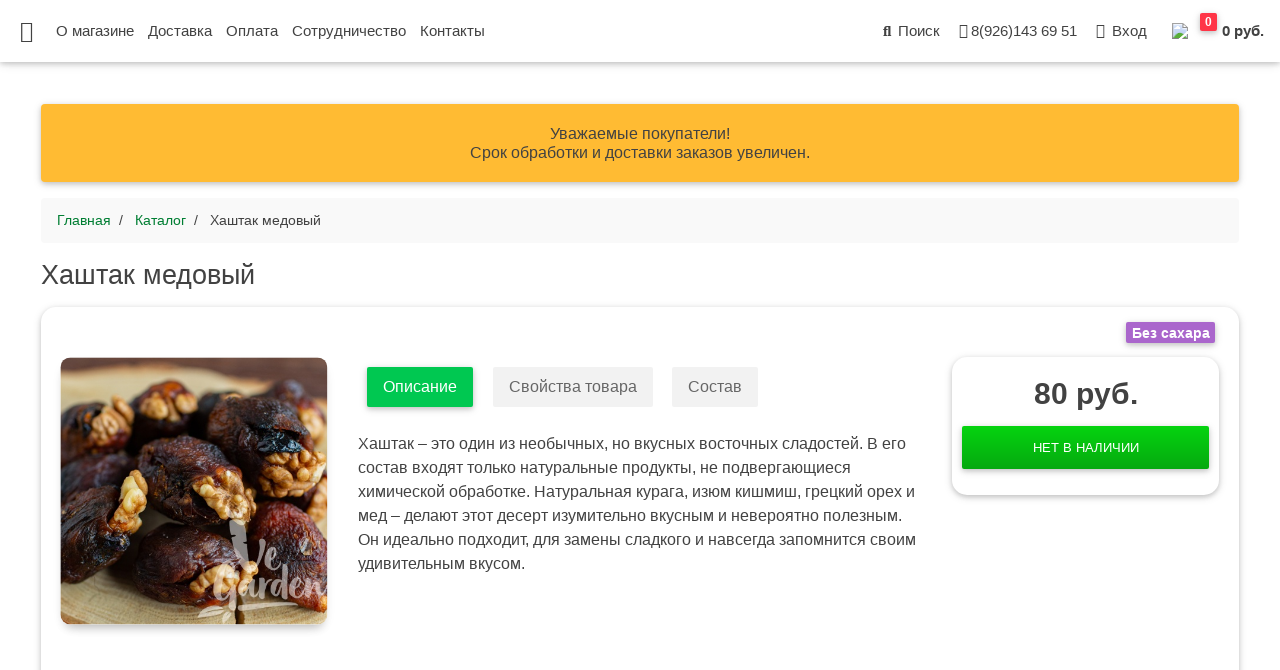

--- FILE ---
content_type: text/html; charset=UTF-8
request_url: https://vegarden.ru/catalog/sladosti/konfety/khashtak-medovyy/
body_size: 16176
content:
<!doctype html>
<html xml:lang="ru" lang="ru">

<head>
	
	<meta http-equiv="Content-Type" content="text/html; charset=UTF-8" />
<meta name="robots" content="index, follow" />
<meta name="keywords" content="Хаштак медовый" />
<meta name="description" content="Хаштак медовый купить в интернет-магазине VeGarden.ru. Доставка по всей России." />
<script type="text/javascript" data-skip-moving="true">(function(w, d, n) {var cl = "bx-core";var ht = d.documentElement;var htc = ht ? ht.className : undefined;if (htc === undefined || htc.indexOf(cl) !== -1){return;}var ua = n.userAgent;if (/(iPad;)|(iPhone;)/i.test(ua)){cl += " bx-ios";}else if (/Android/i.test(ua)){cl += " bx-android";}cl += (/(ipad|iphone|android|mobile|touch)/i.test(ua) ? " bx-touch" : " bx-no-touch");cl += w.devicePixelRatio && w.devicePixelRatio >= 2? " bx-retina": " bx-no-retina";var ieVersion = -1;if (/AppleWebKit/.test(ua)){cl += " bx-chrome";}else if ((ieVersion = getIeVersion()) > 0){cl += " bx-ie bx-ie" + ieVersion;if (ieVersion > 7 && ieVersion < 10 && !isDoctype()){cl += " bx-quirks";}}else if (/Opera/.test(ua)){cl += " bx-opera";}else if (/Gecko/.test(ua)){cl += " bx-firefox";}if (/Macintosh/i.test(ua)){cl += " bx-mac";}ht.className = htc ? htc + " " + cl : cl;function isDoctype(){if (d.compatMode){return d.compatMode == "CSS1Compat";}return d.documentElement && d.documentElement.clientHeight;}function getIeVersion(){if (/Opera/i.test(ua) || /Webkit/i.test(ua) || /Firefox/i.test(ua) || /Chrome/i.test(ua)){return -1;}var rv = -1;if (!!(w.MSStream) && !(w.ActiveXObject) && ("ActiveXObject" in w)){rv = 11;}else if (!!d.documentMode && d.documentMode >= 10){rv = 10;}else if (!!d.documentMode && d.documentMode >= 9){rv = 9;}else if (d.attachEvent && !/Opera/.test(ua)){rv = 8;}if (rv == -1 || rv == 8){var re;if (n.appName == "Microsoft Internet Explorer"){re = new RegExp("MSIE ([0-9]+[\.0-9]*)");if (re.exec(ua) != null){rv = parseFloat(RegExp.$1);}}else if (n.appName == "Netscape"){rv = 11;re = new RegExp("Trident/.*rv:([0-9]+[\.0-9]*)");if (re.exec(ua) != null){rv = parseFloat(RegExp.$1);}}}return rv;}})(window, document, navigator);</script>


<link href="/bitrix/js/ui/fonts/opensans/ui.font.opensans.min.css?16255692692409" type="text/css"  rel="stylesheet" />
<link href="/bitrix/js/main/popup/dist/main.popup.bundle.min.css?162556923623420" type="text/css"  rel="stylesheet" />
<link href="/bitrix/cache/css/s1/main/page_ccd1df8a39ee4e6295ea094aa3963c67/page_ccd1df8a39ee4e6295ea094aa3963c67_v1.css?175854595628739" type="text/css"  rel="stylesheet" />
<link href="/bitrix/cache/css/s1/main/template_7e134898f6c17c620b425a48b1e4356e/template_7e134898f6c17c620b425a48b1e4356e_v1.css?1758351363909925" type="text/css"  data-template-style="true" rel="stylesheet" />







	
	<meta charset="utf-8">
	<meta name="viewport" content="width=device-width, initial-scale=1, shrink-to-fit=no">
	<meta http-equiv="x-ua-compatible" content="ie=edge">
	
	<title>Хаштак медовый купить</title>
	
	<!-- favicon -->
	<link rel="apple-touch-icon" sizes="180x180" href="/favicon/apple-touch-icon.png">
	<link rel="icon" type="image/png" sizes="32x32" href="/favicon/favicon-32x32.png">
	<link rel="icon" type="image/png" sizes="16x16" href="/favicon/favicon-16x16.png">
	<link rel="manifest" href="/favicon/site.webmanifest">
	<link rel="mask-icon" href="/favicon/safari-pinned-tab.svg" color="#5bbad5">
	<link rel="shortcut icon" href="/favicon/favicon.ico">
	<meta name="msapplication-TileColor" content="#ffffff">
	<meta name="msapplication-config" content="/favicon/browserconfig.xml">
	<meta name="theme-color" content="#ffffff">
	
	<meta property="og:title" content="Интернет-магазин VeGarden">
	<meta property="og:description" content="Натуральные продукты Premium качества">
	<meta property="og:image" content="https://vegarden.ru/upload/logo-og.png">
	<meta property="og:url" content="https://vegarden.ru">

	
	
	
	</head>
<body class="fixed-sn white-skin">

	<header>
		<div id="slide-out" class="side-nav fixed custom-scrollbar">

			<li class="logo-sn waves-effect py-3">
				<div class="text-center vegarden-logo">
					<a href="/" class="pl-0"><img src="/local/templates/main/images/vegarden-logo-circle.png"></a>
				</div>
			</li>
	
			<div id="title-search" class="bx-searchtitle  bx-blue">
	<form class="search-form" action="/search/index.php">
		<div class="form-group md-form mt-0 mb-0 p-0">
			<input id="title-search-input" type="text" class="form-control py-2 px-0 text-center" name="q" placeholder="Поиск по каталогу" value="" autocomplete="off">
		</div>
	</form>
</div>
			
			<ul class="collapsible collapsible-accordion">
				




	
	
		
						<li class="root-item"><a href="/catalog/konstruktor-naborov/" class="waves-effect root-item">Конструктор наборов <span class="badge badge-danger section-badge">NEW</span> </a></li>
			
		
	
	

	
	
		
						<li class="root-item"><a href="/catalog/gotovye-nabory/" class="waves-effect root-item">Готовые наборы <span class="badge badge-danger section-badge">NEW</span> </a></li>
			
		
	
	

	
	
					<li><a class="collapsible-header waves-effect arrow-r">Сухофрукты  <i class="fas fa-angle-down rotate-icon"></i></a>
				<div class="collapsible-body">
					<ul>
		
	
	

	
	
		
							<li class="root-item"><a href="/catalog/sukhofrukty/sushenye-frukty/"  class="waves-effect ">Сушеные фрукты</a></li>
			
		
	
	

	
	
		
							<li class="root-item"><a href="/catalog/sukhofrukty/sushenye-yagody/"  class="waves-effect ">Сушеные ягоды</a></li>
			
		
	
	

	
	
		
							<li class="root-item"><a href="/catalog/sukhofrukty/frukty-v-shokolade/"  class="waves-effect ">Фрукты в шоколаде</a></li>
			
		
	
	

	
	
		
							<li class="root-item"><a href="/catalog/sukhofrukty/yagody-v-shokolade/"  class="waves-effect ">Ягоды в шоколаде</a></li>
			
		
	
	

			</ul></li>	
	
					<li><a class="collapsible-header waves-effect arrow-r">Орехи  <i class="fas fa-angle-down rotate-icon"></i></a>
				<div class="collapsible-body">
					<ul>
		
	
	

	
	
		
							<li class="root-item"><a href="/catalog/orekhi/orekhi/"  class="waves-effect ">Орехи</a></li>
			
		
	
	

	
	
		
							<li class="root-item"><a href="/catalog/orekhi/orekhi-v-shokolade/"  class="waves-effect ">Орехи в шоколаде</a></li>
			
		
	
	

			</ul></li>	
	
		
						<li class="root-item"><a href="/catalog/fruktovye-chipsy/" class="waves-effect root-item">Фруктовые чипсы  </a></li>
			
		
	
	

	
	
					<li><a class="collapsible-header waves-effect arrow-r">Сладости  <i class="fas fa-angle-down rotate-icon"></i></a>
				<div class="collapsible-body">
					<ul>
		
	
	

	
	
		
							<li class="root-item"><a href="/catalog/sladosti/alani/"  class="waves-effect ">Алани</a></li>
			
		
	
	

	
	
		
							<li class="root-item"><a href="/catalog/sladosti/tsukaty/"  class="waves-effect ">Цукаты</a></li>
			
		
	
	

	
	
		
							<li class="root-item"><a href="/catalog/sladosti/churchkhely/"  class="waves-effect ">Чурчхелы</a></li>
			
		
	
	

	
	
		
							<li class="root-item"><a href="/catalog/sladosti/batonchiki/"  class="waves-effect ">Батончики</a></li>
			
		
	
	

	
	
		
							<li class="root-item"><a href="/catalog/sladosti/khalva/"  class="waves-effect ">Халва</a></li>
			
		
	
	

	
	
		
							<li class="root-item"><a href="/catalog/sladosti/raznoe/"  class="waves-effect ">Разное</a></li>
			
		
	
	

			</ul></li>	
	
		
						<li class="root-item"><a href="/catalog/myed/" class="waves-effect root-item">Мёд  </a></li>
			
		
	
	

	
	
					<li><a class="collapsible-header waves-effect arrow-r">Специи и травы  <i class="fas fa-angle-down rotate-icon"></i></a>
				<div class="collapsible-body">
					<ul>
		
	
	

	
	
		
							<li class="root-item"><a href="/catalog/spetsii-i-travy/spetsii/"  class="waves-effect ">Специи</a></li>
			
		
	
	

	
	
		
							<li class="root-item"><a href="/catalog/spetsii-i-travy/travy/"  class="waves-effect ">Травы</a></li>
			
		
	
	

			</ul></li>	
	
		
						<li class="root-item"><a href="/catalog/semena/" class="waves-effect root-item">Семена  </a></li>
			
		
	
	



			</ul>
		</div>

		<nav class="navbar fixed-top navbar-expand-lg scrolling-navbar double-nav" id="nav-header">
		
			<div class="float-left">
				<a href="#" data-activates="slide-out" class="button-collapse mobile-menu-button"><i class="fas fa-bars"></i></a>
			</div>
			
			<div class="nav navbar-nav mr-auto pl-3 desktop">
				
	<a class="information-link" href="/about/">О магазине</a>
	<a class="information-link" href="/about/delivery/">Доставка</a>
	<a class="information-link" href="/about/payment/">Оплата</a>
	<a class="information-link" href="/about/cooperation/">Сотрудничество</a>
	<a class="information-link" href="/about/contacts/">Контакты</a>
			</div>
			
			<ul class="nav navbar-nav ml-auto d-flex align-items-center">
			
				<li class="nav-item desktop">
					<a class="nav-link waves-effect" href="/search/">
						<i class="fas fa-search"></i> Поиск
					</a>
				</li>

				<li class="nav-item mobile">
					<a class="nav-link waves-effect" href="/search/">
						<i class="fas fa-search"></i> <span class="clearfix d-none d-md-inline-block">Поиск</span>
					</a>
				</li>

				<li class="nav-item dropdown mobile">
					<a class="nav-link dropdown-toggle waves-effect" href="#" id="userDropdown" data-toggle="dropdown"
						aria-haspopup="true" aria-expanded="false">
						<i class="fas fa-info"></i> <span class="clearfix d-none d-md-inline-block">Информация</span>
					</a>
					<div class="dropdown-menu dropdown-menu-right text-center" aria-labelledby="userDropdown">
						
			<a class="dropdown-item" href="/about/">О магазине</a>
				<a class="dropdown-item" href="/about/delivery/">Доставка</a>
				<a class="dropdown-item" href="/about/payment/">Оплата</a>
				<a class="dropdown-item" href="/about/cooperation/">Сотрудничество</a>
				<a class="dropdown-item" href="/about/contacts/">Контакты</a>
						</div>
				</li>
				
				
				<li class="nav-item desktop">
					<a class="nav-link waves-effect" href="#">
						<i class="fas fa-mobile-alt"></i>8(926)143 69 51
					</a>
				</li>
				
				
				<li class="nav-item dropdown mobile">
					<a class="nav-link dropdown-toggle waves-effect" href="#" id="phoneDropdown" data-toggle="dropdown"
						aria-haspopup="true" aria-expanded="false">
						<i class="fas fa-mobile-alt"></i> <span class="clearfix d-none d-md-inline-block">8(926)143 69 51</span>
					</a>
					<div class="dropdown-menu dropdown-menu-right text-center" aria-labelledby="phoneDropdown">
						<a class="dropdown-item" href="#">8(926)143 69 51</a>
						<a class="dropdown-item" href="#">info@vegarden.ru</a>
					</div>
				</li>
					
				
								<!-- Не авторизован -->
					<li class="nav-item">
						<a class="nav-link waves-effect" href="#" data-toggle="modal" data-target="#modalLoginForm">
							<i class="fas fa-user"></i> <span class="clearfix d-none d-md-inline-block">Вход</span>
						</a>
					</li>
								
				
				<li class="nav-item"> <!--data-toggle="modal" data-target="#cart"-->
					<a href="/personal/cart/" style="padding:5px 0;">
						<div id="bx_basketFKauiI" class="bx-basket bx-opener"><!--'start_frame_cache_bx_basketFKauiI'--><div class="bx-hdr-profile">
	<div class="bx-basket-block">			

	
					
			<div class="cart" >
							
					<div class="cart-products-number"><span class="badge badge-danger">0</span></div>
							
				
					
					<img class="cart-icon" src="/local/templates/main/images/cart.png"/>  0 руб.						
					
								</div>
				</div>
</div>



<!--'end_frame_cache_bx_basketFKauiI'--></div>
					</a>
				</li>
			</ul>
		
		</nav>
	</header>

	<main>
	
	<div id="panel"></div>
	
		<div class="container-fluid">

		<div class="card warning-color mt-3 mb-3">
			<div class="card-body">
				<h6 class="card-title mb-0 text-center">
					Уважаемые покупатели! <br />
					Срок обработки и доставки заказов увеличен.
				</h6>
			</div>
		</div>


	
				<link href="/bitrix/css/main/font-awesome.css?157807637228777" type="text/css" rel="stylesheet" />
<ol class="breadcrumb" itemprop="http://schema.org/breadcrumb" itemscope itemtype="http://schema.org/BreadcrumbList">
			<li class="breadcrumb-item" id="bx_breadcrumb_0" itemprop="itemListElement" itemscope itemtype="http://schema.org/ListItem">
				<a href="/" title="Главная" itemprop="item">
					<span itemprop="name">
						Главная
					</span>
				</a>
				<meta itemprop="position" content="1" />
			</li>
			<li class="breadcrumb-item" id="bx_breadcrumb_1" itemprop="itemListElement" itemscope itemtype="http://schema.org/ListItem">
				<a href="/catalog/" title="Каталог" itemprop="item">
					<span itemprop="name">
						Каталог
					</span>
				</a>
				<meta itemprop="position" content="2" />
			</li>
			<li class="breadcrumb-item active" itemprop="itemListElement" itemscope itemtype="http://schema.org/ListItem">
				<span itemprop="name">
					Хаштак медовый
				</span>
				<meta itemprop="position" content="3" />
			</li></ol>		<h1 class="h3-responsive mb-3">Хаштак медовый</h1>




<div class="row bx-blue">
	<div class='col'>
		



<div class="bx-catalog-element mb-5" id="bx_117848907_1588">
	<div class="row">
		

	<div style="position: absolute; right: 35px; top: 15px; font-size:14px;">
																															<span class="badge badge-secondary mr-1">Без сахара</span>
									</div>
				<div class="col-md-3 mb-5">
			<div class="product-item-detail-slider-container" id="bx_117848907_1588_big_slider">
				<span class="product-item-detail-slider-close" data-entity="close-popup"></span>
				<div class="product-item-detail-slider-block
					"
					data-entity="images-slider-block">
					<span class="product-item-detail-slider-left" data-entity="slider-control-left" style="display: none;"></span>
					<span class="product-item-detail-slider-right" data-entity="slider-control-right" style="display: none;"></span>
					<div class="product-item-label-text product-item-label-big product-item-label-top product-item-label-left" id="bx_117848907_1588_sticker"
						style="display: none;">
											</div>
										<div class="product-item-detail-slider-images-container" data-entity="images-container">
														<div class="product-item-detail-slider-image active" data-entity="image" data-id="2812">
									<img src="/upload/iblock/a54/a54885c92e0bab1ca247d3153cb455c8.jpg" alt="Хаштак медовый купить" title="Хаштак медовый купить" itemprop="image">
								</div>
													</div>
				</div>
							</div>
		</div>
		
				<div class="col-md-9">
			<div class="row">
								<div class="col-md-8 order-2 order-md-1">
					
								

<style>

</style>

				<ul class="nav md-pills element-tabs pills-primary mb-3">
																			<li class="nav-item"><a class="nav-link active" data-toggle="tab" href="#description" role="tab">Описание</a></li>
																			<li class="nav-item"><a class="nav-link " data-toggle="tab" href="#properties" role="tab">Свойства товара</a></li>
																			<li class="nav-item"><a class="nav-link " data-toggle="tab" href="#composition" role="tab">Состав</a></li>
											</ul>

					<div class="tab-content p-0">
						<!-- SET -->
						
						<!-- DESCRIPTION -->
													<div class="tab-pane fade in show active" id="description" role="tabpanel">
								Хаштак – это один из необычных, но вкусных восточных сладостей. В его состав входят только натуральные продукты, не подвергающиеся химической обработке. Натуральная курага, изюм кишмиш, грецкий орех и мед – делают этот десерт изумительно вкусным и невероятно полезным. Он идеально подходит, для замены сладкого и навсегда запомнится своим удивительным вкусом.							</div>
						
													<!-- DESCRIPTION -->
							<div class="tab-pane fade in " id="properties" role="tabpanel">
																				<div class="mb-3 table-responsive">
																											<table class="table table-bordered">
																																<tr>
																		<td class="prop-table-name">Белки</td>
																		<td class="prop-table-value">1																		</td>
																	</tr>
																																		<tr>
																		<td class="prop-table-name">Жиры</td>
																		<td class="prop-table-value">2																		</td>
																	</tr>
																																		<tr>
																		<td class="prop-table-name">Углеводы</td>
																		<td class="prop-table-value">38																		</td>
																	</tr>
																																		<tr>
																		<td class="prop-table-name">Калорийность</td>
																		<td class="prop-table-value">373																		</td>
																	</tr>
																															</table>
																										</div>
												<div class="descr-te">
																																																				</div>
												
							</div>
						
													<!--COMPOSITION-->
						<div class="tab-pane fade " id="composition" role="tabpanel">
																	<p><b>Состав:</b> </br> Вишня, мёд, грецкий орех</p>
																									<p><b>Условия хранения:</b> </br> Хранить в сухом прохладном месте при температуре не выше +20С и макс влажности 65%.</p>
																									<p><b>Срок годности:</b> </br> 12 месяцев</p>
															</div>
											</div>

				</div>
								<div class="col-md-4 order-1 order-md-2">
					<div class="product-item-detail-pay-block">
						
									<div class="mb-3">

																					<div class="product-item-detail-price-old mb-1"
												id="bx_117848907_1588_old_price"
												style="display: none;";></div>
											

										<div class="product-item-detail-price-current mb-1" id="bx_117848907_1588_price">80 руб.</div>

																					<div class="product-item-detail-economy-price mb-1"
												id="bx_117848907_1588_price_discount"
												style="display: none;"></div>
																				</div>
																			<div class="mb-3"  style="display: none;" data-entity="quantity-block">
																								<div class="product-item-detail-info-container-title text-center">Количество</div>
												
											<div class="product-item-amount">
												<div class="product-item-amount-field-container">
													<span class="product-item-amount-field-btn-minus no-select" id="bx_117848907_1588_quant_down"></span>
													<input class="product-item-amount-field" id="bx_117848907_1588_quantity" type="number" value="0.1">
													<span class="product-item-amount-field-btn-plus no-select" id="bx_117848907_1588_quant_up"></span>
													<span class="product-item-amount-description-container">
														<br /><span id="bx_117848907_1588_quant_measure">кг</span>
														<br /><span id="bx_117848907_1588_price_total"></span>
													</span>
												</div>
											</div>
										</div>
																			<div data-entity="main-button-container" class="mb-3">
										<div id="bx_117848907_1588_basket_actions" style="display: none;">
																							<div class="mb-3">
													<a class="btn btn-vegarden product-item-detail-buy-button"
													   id="bx_117848907_1588_add_basket_link"
													   href="javascript:void(0);">
														В корзину													</a>
												</div>
																						</div>
									</div>
																		<div class="mb-3" id="bx_117848907_1588_not_avail" style="display: ;">
										<a class="btn btn-vegarden product-item-detail-buy-button" href="javascript:void(0)" rel="nofollow">Нет в наличии</a>
									</div>
														</div>
				</div>
			</div>
		</div>
	</div>
	

	<div class="row">
		<div class="col">
							<div data-entity="parent-container">
											<div class="catalog-block-header" data-entity="header" data-showed="false" style="display: none; opacity: 0;">
							Выберите один из подарков						</div>
						
<div class="sale-products-gift bx-blue" data-entity="sale-products-gift-container">
	</div>

								</div>
								<div data-entity="parent-container">
											<div class="catalog-block-header" data-entity="header" data-showed="false" style="display: none; opacity: 0;">
							Выберите один из товаров, чтобы получить подарок						</div>
						<!--'start_frame_cache_KSBlai'--><div id="sale_gift_main_products_2143980180" class="sale-gift-main-products bx-blue">
</div>
<!--'end_frame_cache_KSBlai'-->				</div>
						</div>
	</div>


	<meta itemprop="name" content="Хаштак медовый" />
	<meta itemprop="category" content="" />
			<span itemprop="offers" itemscope itemtype="http://schema.org/Offer">
			<meta itemprop="price" content="80" />
			<meta itemprop="priceCurrency" content="RUB" />
			<link itemprop="availability" href="http://schema.org/OutOfStock" />
		</span>
			</div>


							</div>
	</div>



		</div>
	</main>

	
	<footer class="page-footer footer">
		<div style="background-color: #e0e0e0;">
			<div class="container">
				<div class="row py-1 d-flex align-items-center"></div>
			</div>
		</div>

		<div class="container text-center text-md-left mt-5">
			<div class="row mt-3">

				<div class="col-md-4 col-lg-4 col-xl-4 mx-auto mb-4">
					<h6 class="text-uppercase font-weight-bold">Новостная лента</h6>
					<hr class="primary-color accent-2 mb-4 mt-0 d-inline-block mx-auto" style="width: 60px;">	
					<p><a href="/news/">Новости магазина</a></p>
					<p><a href="/instagram/">Инстаграм</a></p>
					<p><a href="/reviews/">Отзывы</a></p>											
														</div>
			
				<div class="col-md-4 col-lg-4 col-xl-4 mx-auto mb-4">
					<h6 class="text-uppercase font-weight-bold">Информация</h6>
					<hr class="primary-color accent-2 mb-4 mt-0 d-inline-block mx-auto" style="width: 60px;">		
					<p><a href="/about/">О магазине</a></p>			
					<p><a href="/about/delivery/">Доставка</a></p>			
					<p><a href="/about/payment/">Оплата</a></p>			
					<p><a href="/about/contacts/">Контакты</a></p>									
				</div>
				
				<div class="col-md-4 col-lg-4 col-xl-4 mx-auto mb-md-0 mb-4">
					<h6 class="text-uppercase font-weight-bold">ИП Чернов С.В.</h6>
					<hr class="primary-color accent-2 mb-4 mt-0 d-inline-block mx-auto" style="width: 60px;">
					<p><i class="fas fa-home mr-3"></i>141077, Московская область,<br> г. Королёв, ул. Исаева, д.9 </p>
					<p><i class="fas fa-envelope mr-3"></i><a href="mailto:info@vegarden.ru">info@vegarden.ru</a></p>
					<p><i class="fas fa-mobile-alt mr-3"></i><a href="tel:+79261436951">8(926)143 69 51</a></p>
					<p><i class="fab fa-instagram mr-3"></i><a target="_blank" href="https://www.instagram.com/vegarden.ru/">@vegarden.ru</a></p>
					<p><i class="fab fa-vk mr-3"></i><a target="_blank" href="https://vk.com/vegarden">/vegarden</a></p>
				</div>
			</div>
		</div>
		<div class="footer-copyright text-center py-3"><b>© 2021 Copyright: VeGarden.ru</b></div>

	</footer>

	
	<!-- Yandex.Metrika counter -->
		<noscript><div><img src="https://mc.yandex.ru/watch/52382827" style="position:absolute; left:-9999px;" alt="" /></div></noscript>
	<!-- /Yandex.Metrika counter -->


	<!-- Global site tag (gtag.js) - Google Analytics -->
			<!-- LOGIN -->
	<div class="modal fade" id="modalLoginForm" tabindex="-1" role="dialog" aria-labelledby="myModalLabel" aria-hidden="true">
	  <div class="modal-dialog" role="document">
		<div class="modal-content">
		  <div class="modal-header text-center mb-3">
			<h4 class="modal-title w-100 font-weight-bold">Авторизация</h4>
			<button type="button" class="close" data-dismiss="modal" aria-label="Close">
			  <span aria-hidden="true">&times;</span>
			</button>
		  </div>
			
<div class="modal-body">
			<form name="system_auth_form6zOYVN" id="login-form" method="post" target="_top" action="/catalog/sladosti/konfety/khashtak-medovyy/">

					<input type="hidden" name="backurl" value="/catalog/sladosti/konfety/khashtak-medovyy/index.php" />
		
					<input type="hidden" name="AUTH_FORM" value="Y" />
			<input type="hidden" name="TYPE" value="AUTH" />
				
				<div class="w-75 m-auto registration">	
				
					<div class="input-group mb-3">
						<div class="input-group-prepend">
							<div class="input-group-text"><i class="fas fa-mobile-alt"></i></div>
						</div>
						<input type="text" id="greenForm-login" class="form-control mask-phone" placeholder="Номер телефона" name="USER_LOGIN" value="">			
					</div>
					
					<div class="input-group mb-3">
						<div class="input-group-prepend">
							<div class="input-group-text"><i class="fas fa-lock"></i></div>
						</div>
						<input type="password" id="greenForm-password" class="form-control" placeholder="Пароль" name="USER_PASSWORD" value="">			
					</div>
					
				</div>						
						<div id="auth-error" style="color:red; text-align:center; margin-bottom:15px;"></div>

			<div class="mb-3 pb-3 d-flex justify-content-center" style="border-bottom: 1px solid #f1f1f1;">
				<button class="btn btn-vegarden order-2" name="Login" value="Войти">Войти</button>
			</div>

			<div class="mt-4 text-center">
				<p><a href="/auth/forgot-password.php" rel="nofollow">Забыли свой пароль?</a></p>
				<p><a href="/auth/registration.php" rel="nofollow">Регистрация</a></p>
			</div>

			
</div>		


			

		</form>
		
	
		</div>
	  </div>
	</div>

	
		
<script type="text/javascript">if(!window.BX)window.BX={};if(!window.BX.message)window.BX.message=function(mess){if(typeof mess==='object'){for(let i in mess) {BX.message[i]=mess[i];} return true;}};</script>
<script type="text/javascript">(window.BX||top.BX).message({'JS_CORE_LOADING':'Загрузка...','JS_CORE_NO_DATA':'- Нет данных -','JS_CORE_WINDOW_CLOSE':'Закрыть','JS_CORE_WINDOW_EXPAND':'Развернуть','JS_CORE_WINDOW_NARROW':'Свернуть в окно','JS_CORE_WINDOW_SAVE':'Сохранить','JS_CORE_WINDOW_CANCEL':'Отменить','JS_CORE_WINDOW_CONTINUE':'Продолжить','JS_CORE_H':'ч','JS_CORE_M':'м','JS_CORE_S':'с','JSADM_AI_HIDE_EXTRA':'Скрыть лишние','JSADM_AI_ALL_NOTIF':'Показать все','JSADM_AUTH_REQ':'Требуется авторизация!','JS_CORE_WINDOW_AUTH':'Войти','JS_CORE_IMAGE_FULL':'Полный размер'});</script><script type="text/javascript" src="/bitrix/js/main/core/core.min.js?1636824828261011"></script><script>BX.setJSList(['/bitrix/js/main/core/core_ajax.js','/bitrix/js/main/core/core_promise.js','/bitrix/js/main/polyfill/promise/js/promise.js','/bitrix/js/main/loadext/loadext.js','/bitrix/js/main/loadext/extension.js','/bitrix/js/main/polyfill/promise/js/promise.js','/bitrix/js/main/polyfill/find/js/find.js','/bitrix/js/main/polyfill/includes/js/includes.js','/bitrix/js/main/polyfill/matches/js/matches.js','/bitrix/js/ui/polyfill/closest/js/closest.js','/bitrix/js/main/polyfill/fill/main.polyfill.fill.js','/bitrix/js/main/polyfill/find/js/find.js','/bitrix/js/main/polyfill/matches/js/matches.js','/bitrix/js/main/polyfill/core/dist/polyfill.bundle.js','/bitrix/js/main/core/core.js','/bitrix/js/main/polyfill/intersectionobserver/js/intersectionobserver.js','/bitrix/js/main/lazyload/dist/lazyload.bundle.js','/bitrix/js/main/polyfill/core/dist/polyfill.bundle.js','/bitrix/js/main/parambag/dist/parambag.bundle.js']);
BX.setCSSList(['/bitrix/js/main/lazyload/dist/lazyload.bundle.css','/bitrix/js/main/parambag/dist/parambag.bundle.css']);</script>
<script type="text/javascript">(window.BX||top.BX).message({'pull_server_enabled':'N','pull_config_timestamp':'0','pull_guest_mode':'N','pull_guest_user_id':'0'});(window.BX||top.BX).message({'PULL_OLD_REVISION':'Для продолжения корректной работы с сайтом необходимо перезагрузить страницу.'});</script>
<script type="text/javascript">(window.BX||top.BX).message({'LANGUAGE_ID':'ru','FORMAT_DATE':'DD.MM.YYYY','FORMAT_DATETIME':'DD.MM.YYYY HH:MI:SS','COOKIE_PREFIX':'BITRIX_SM','SERVER_TZ_OFFSET':'10800','UTF_MODE':'Y','SITE_ID':'s1','SITE_DIR':'/','USER_ID':'','SERVER_TIME':'1768813896','USER_TZ_OFFSET':'0','USER_TZ_AUTO':'Y','bitrix_sessid':'bddb72299e75d3db11f350142c4c62c4'});</script><script type="text/javascript"  src="/bitrix/cache/js/s1/main/kernel_main/kernel_main_v1.js?1758351450152387"></script>
<script type="text/javascript" src="/bitrix/js/pull/protobuf/protobuf.min.js?160346966276433"></script>
<script type="text/javascript" src="/bitrix/js/pull/protobuf/model.min.js?160346966214190"></script>
<script type="text/javascript" src="/bitrix/js/rest/client/rest.client.min.js?16034696899240"></script>
<script type="text/javascript" src="/bitrix/js/pull/client/pull.client.min.js?163682488144687"></script>
<script type="text/javascript" src="https://code.jquery.com/jquery-3.4.1.js"></script>
<script type="text/javascript" src="/bitrix/js/main/popup/dist/main.popup.bundle.min.js?162556923661026"></script>
<script type="text/javascript" src="/bitrix/js/currency/currency-core/dist/currency-core.bundle.min.js?16152944542842"></script>
<script type="text/javascript" src="/bitrix/js/currency/core_currency.min.js?1615294454833"></script>
<script type="text/javascript">BX.setJSList(['/bitrix/js/main/core/core_fx.js','/bitrix/js/main/session.js','/bitrix/js/main/pageobject/pageobject.js','/bitrix/js/main/core/core_window.js','/bitrix/js/main/date/main.date.js','/bitrix/js/main/core/core_date.js','/bitrix/js/main/utils.js','/local/templates/main/components/bitrix/catalog/vegarden/script.js','/local/templates/main/components/bitrix/catalog.element/bootstrap_v4/script.js','/bitrix/components/bitrix/sale.products.gift/templates/bootstrap_v4/script.js','/bitrix/components/bitrix/sale.gift.main.products/templates/bootstrap_v4/script.js','/local/templates/main/js/swiper-bundle.min.js','/local/templates/main/js/jquery.inputmask.js','/local/templates/main/js/popper.min.js','/local/templates/main/js/bootstrap.js','/local/templates/main/js/vegarden.js','/bitrix/components/bitrix/search.title/script.js','/local/templates/main/components/bitrix/menu/catalog/script.js','/local/templates/main/components/bitrix/sale.basket.basket.line/vegarden/script.js','/local/templates/main/components/bitrix/system.auth.form/auth_ajax/script.js']);</script>
<script type="text/javascript">BX.setCSSList(['/local/templates/main/components/bitrix/catalog/vegarden/style.css','/local/templates/main/components/bitrix/catalog.element/bootstrap_v4/style.css','/bitrix/components/bitrix/sale.products.gift/templates/bootstrap_v4/style.css','/bitrix/components/bitrix/sale.gift.main.products/templates/bootstrap_v4/style.css','/bitrix/components/bitrix/sale.gift.main.products/templates/bootstrap_v4/themes/blue/style.css','/local/templates/main/css/swiper-bundle.min.css','/local/templates/main/css/all.css','/local/templates/main/css/bootstrap.css','/local/templates/main/css/mdb.css','/local/templates/main/css/vegarden.css','/local/templates/main/components/bitrix/search.title/bootstrap_v5/style.css','/local/templates/main/components/bitrix/breadcrumb/breadcrumbs/style.css','/local/templates/main/components/bitrix/system.auth.form/auth_ajax/style.css']);</script>
<script type="text/javascript">
					(function () {
						"use strict";

						var counter = function ()
						{
							var cookie = (function (name) {
								var parts = ("; " + document.cookie).split("; " + name + "=");
								if (parts.length == 2) {
									try {return JSON.parse(decodeURIComponent(parts.pop().split(";").shift()));}
									catch (e) {}
								}
							})("BITRIX_CONVERSION_CONTEXT_s1");

							if (cookie && cookie.EXPIRE >= BX.message("SERVER_TIME"))
								return;

							var request = new XMLHttpRequest();
							request.open("POST", "/bitrix/tools/conversion/ajax_counter.php", true);
							request.setRequestHeader("Content-type", "application/x-www-form-urlencoded");
							request.send(
								"SITE_ID="+encodeURIComponent("s1")+
								"&sessid="+encodeURIComponent(BX.bitrix_sessid())+
								"&HTTP_REFERER="+encodeURIComponent(document.referrer)
							);
						};

						if (window.frameRequestStart === true)
							BX.addCustomEvent("onFrameDataReceived", counter);
						else
							BX.ready(counter);
					})();
				</script>



<script type="text/javascript"  src="/bitrix/cache/js/s1/main/template_325c9cfee34509bc302449bb74aef229/template_325c9cfee34509bc302449bb74aef229_v1.js?1758351352414669"></script>
<script type="text/javascript"  src="/bitrix/cache/js/s1/main/page_42a3e9a34546a564c1b7097e630d91d5/page_42a3e9a34546a564c1b7097e630d91d5_v1.js?175854595695305"></script>
<script type="text/javascript">var _ba = _ba || []; _ba.push(["aid", "6451e0c340b5dc747d9cc12986c631e5"]); _ba.push(["host", "vegarden.ru"]); _ba.push(["ad[ct][item]", "[base64]"]);_ba.push(["ad[ct][user_id]", function(){return BX.message("USER_ID") ? BX.message("USER_ID") : 0;}]);_ba.push(["ad[ct][recommendation]", function() {var rcmId = "";var cookieValue = BX.getCookie("BITRIX_SM_RCM_PRODUCT_LOG");var productId = 1588;var cItems = [];var cItem;if (cookieValue){cItems = cookieValue.split(".");}var i = cItems.length;while (i--){cItem = cItems[i].split("-");if (cItem[0] == productId){rcmId = cItem[1];break;}}return rcmId;}]);_ba.push(["ad[ct][v]", "2"]);(function() {var ba = document.createElement("script"); ba.type = "text/javascript"; ba.async = true;ba.src = (document.location.protocol == "https:" ? "https://" : "http://") + "bitrix.info/ba.js";var s = document.getElementsByTagName("script")[0];s.parentNode.insertBefore(ba, s);})();</script>


<script src="https://api-maps.yandex.ru/2.1/?apikey=b4a5ff34-e3be-4c95-ba4b-0faf2933333d&lang=ru_RU" type="text/javascript"></script>

<script>
	BX.ready(function(){
		new JCTitleSearch({
			'AJAX_PAGE' : '/catalog/sladosti/konfety/khashtak-medovyy/',
			'CONTAINER_ID': 'title-search',
			'INPUT_ID': 'title-search-input',
			'MIN_QUERY_LEN': 2
		});
	});
</script>



<script>
var bx_basketFKauiI = new BitrixSmallCart;
</script>
<script type="text/javascript">
	bx_basketFKauiI.siteId       = 's1';
	bx_basketFKauiI.cartId       = 'bx_basketFKauiI';
	bx_basketFKauiI.ajaxPath     = '/bitrix/components/bitrix/sale.basket.basket.line/ajax.php';
	bx_basketFKauiI.templateName = 'vegarden';
	bx_basketFKauiI.arParams     =  {'HIDE_ON_BASKET_PAGES':'N','PATH_TO_AUTHORIZE':'/login/','PATH_TO_BASKET':'/personal/cart/','PATH_TO_ORDER':'/personal/order/make/','PATH_TO_PERSONAL':'/personal/','PATH_TO_PROFILE':'/personal/','PATH_TO_REGISTER':'/login/','POSITION_FIXED':'N','SHOW_AUTHOR':'N','SHOW_DELAY':'N','SHOW_EMPTY_VALUES':'Y','SHOW_IMAGE':'Y','SHOW_NOTAVAIL':'N','SHOW_NUM_PRODUCTS':'Y','SHOW_PERSONAL_LINK':'N','SHOW_PRICE':'Y','SHOW_PRODUCTS':'N','SHOW_REGISTRATION':'N','SHOW_SUMMARY':'Y','SHOW_TOTAL_PRICE':'Y','COMPONENT_TEMPLATE':'header_basket','MAX_IMAGE_SIZE':'70','CACHE_TYPE':'A','POSITION_VERTICAL':'top','POSITION_HORIZONTAL':'right','AJAX':'N','~HIDE_ON_BASKET_PAGES':'N','~PATH_TO_AUTHORIZE':'/login/','~PATH_TO_BASKET':'/personal/cart/','~PATH_TO_ORDER':'/personal/order/make/','~PATH_TO_PERSONAL':'/personal/','~PATH_TO_PROFILE':'/personal/','~PATH_TO_REGISTER':'/login/','~POSITION_FIXED':'N','~SHOW_AUTHOR':'N','~SHOW_DELAY':'N','~SHOW_EMPTY_VALUES':'Y','~SHOW_IMAGE':'Y','~SHOW_NOTAVAIL':'N','~SHOW_NUM_PRODUCTS':'Y','~SHOW_PERSONAL_LINK':'N','~SHOW_PRICE':'Y','~SHOW_PRODUCTS':'N','~SHOW_REGISTRATION':'N','~SHOW_SUMMARY':'Y','~SHOW_TOTAL_PRICE':'Y','~COMPONENT_TEMPLATE':'header_basket','~MAX_IMAGE_SIZE':'70','~CACHE_TYPE':'A','~POSITION_VERTICAL':'top','~POSITION_HORIZONTAL':'right','~AJAX':'N','cartId':'bx_basketFKauiI'}; // TODO \Bitrix\Main\Web\Json::encode
	bx_basketFKauiI.closeMessage = 'Скрыть';
	bx_basketFKauiI.openMessage  = 'Раскрыть';
	bx_basketFKauiI.activate();
</script><script>
	BX.message({
		BTN_MESSAGE_BASKET_REDIRECT: 'Перейти в корзину',
		BASKET_URL: '/personal/cart/',
		ADD_TO_BASKET_OK: 'Товар добавлен в корзину',
		TITLE_ERROR: 'Ошибка',
		TITLE_BASKET_PROPS: 'Свойства товара, добавляемые в корзину',
		TITLE_SUCCESSFUL: 'Товар добавлен в корзину',
		BASKET_UNKNOWN_ERROR: 'Неизвестная ошибка при добавлении товара в корзину',
		BTN_MESSAGE_SEND_PROPS: 'Выбрать',
		BTN_MESSAGE_CLOSE: 'Закрыть',
		BTN_MESSAGE_CLOSE_POPUP: 'Продолжить покупки',
		COMPARE_MESSAGE_OK: 'Товар добавлен в список сравнения',
		COMPARE_UNKNOWN_ERROR: 'При добавлении товара в список сравнения произошла ошибка',
		COMPARE_TITLE: 'Сравнение товаров',
		PRICE_TOTAL_PREFIX: 'на сумму',
		RELATIVE_QUANTITY_MANY: '',
		RELATIVE_QUANTITY_FEW: '',
		BTN_MESSAGE_COMPARE_REDIRECT: 'Перейти в список сравнения',
		SITE_ID: 's1'
	});

	var obbx_555007909_jtNo1f = new JCSaleProductsGiftComponent({
		siteId: 's1',
		componentPath: '/bitrix/components/bitrix/sale.products.gift',
		deferredLoad: true,
		initiallyShowHeader: '',
		currentProductId: 1588,
		template: 'bootstrap_v4.7dd91e95538ac17864a6cf9dde80aae47b23aee713ff9f503b4e37d461fc560f',
		parameters: '[base64]/QvtC00L/[base64].912bf374dd4a7715ee4fdf4a3df51458e5c9fb52427046efa93490ff561d18d0',
		container: 'sale-products-gift-container'
	});
</script><script>
		  BX.Currency.setCurrencies([{'CURRENCY':'BYN','FORMAT':{'FORMAT_STRING':'# руб.','DEC_POINT':'.','THOUSANDS_SEP':'&nbsp;','DECIMALS':2,'THOUSANDS_VARIANT':'B','HIDE_ZERO':'Y'}},{'CURRENCY':'EUR','FORMAT':{'FORMAT_STRING':'# &euro;','DEC_POINT':'.','THOUSANDS_SEP':'&nbsp;','DECIMALS':2,'THOUSANDS_VARIANT':'B','HIDE_ZERO':'Y'}},{'CURRENCY':'RUB','FORMAT':{'FORMAT_STRING':'# руб.','DEC_POINT':'.','THOUSANDS_SEP':'&nbsp;','DECIMALS':2,'THOUSANDS_VARIANT':'B','HIDE_ZERO':'Y'}},{'CURRENCY':'UAH','FORMAT':{'FORMAT_STRING':'# грн.','DEC_POINT':'.','THOUSANDS_SEP':'&nbsp;','DECIMALS':2,'THOUSANDS_VARIANT':'B','HIDE_ZERO':'Y'}},{'CURRENCY':'USD','FORMAT':{'FORMAT_STRING':'$#','DEC_POINT':'.','THOUSANDS_SEP':',','DECIMALS':2,'THOUSANDS_VARIANT':'C','HIDE_ZERO':'Y'}}]);
		</script>
<script type="text/javascript">
BX(function () {
	BX.Sale['GiftMainProductsClass_dHPVd2'] = new BX.Sale.GiftMainProductsClass({
		contextAjaxData:  {
			parameters:'[base64]/[base64]/[base64].bc0d124e43f51fb847e420ad352d100f6bddd0262d53bcee34d3388c4b0f9b89',
			template: 'bootstrap_v4.1a2d3a828ddae65de063e13eae1af79c821c0bdc775047018d5de5f39403cb88',
			site_id: 's1',
		},
		injectId:  'sale_gift_main_products_2143980180',
		mainProductState:  'YToyOntpOjA7YTowOnt9aToxO2E6MDp7fX0=.f6a1234fb05e17ae47f9675e403bc03cf950bcb74decdd7a32f0b2124e40b905',
		isGift:  false,
		productId:  1588,
		offerId: 1588	});
});
BX.message({});
</script>
<script>
	BX.message({
		ECONOMY_INFO_MESSAGE: 'Скидка #ECONOMY#',
		TITLE_ERROR: 'Ошибка',
		TITLE_BASKET_PROPS: 'Свойства товара, добавляемые в корзину',
		BASKET_UNKNOWN_ERROR: 'Неизвестная ошибка при добавлении товара в корзину',
		BTN_SEND_PROPS: 'Выбрать',
		BTN_MESSAGE_BASKET_REDIRECT: 'Перейти в корзину',
		BTN_MESSAGE_CLOSE: 'Закрыть',
		BTN_MESSAGE_CLOSE_POPUP: 'Продолжить покупки',
		TITLE_SUCCESSFUL: 'Товар добавлен в корзину',
		COMPARE_MESSAGE_OK: 'Товар добавлен в список сравнения',
		COMPARE_UNKNOWN_ERROR: 'При добавлении товара в список сравнения произошла ошибка',
		COMPARE_TITLE: 'Сравнение товаров',
		BTN_MESSAGE_COMPARE_REDIRECT: 'Перейти в список сравнения',
		PRODUCT_GIFT_LABEL: 'Подарок',
		PRICE_TOTAL_PREFIX: 'на сумму',
		RELATIVE_QUANTITY_MANY: 'много',
		RELATIVE_QUANTITY_FEW: 'мало',
		SITE_ID: 's1'
	});

	var obbx_117848907_1588 = new JCCatalogElement({'CONFIG':{'USE_CATALOG':true,'SHOW_QUANTITY':true,'SHOW_PRICE':true,'SHOW_DISCOUNT_PERCENT':true,'SHOW_OLD_PRICE':true,'USE_PRICE_COUNT':false,'DISPLAY_COMPARE':false,'MAIN_PICTURE_MODE':['POPUP'],'ADD_TO_BASKET_ACTION':['ADD'],'SHOW_CLOSE_POPUP':true,'SHOW_MAX_QUANTITY':'N','RELATIVE_QUANTITY_FACTOR':'5','TEMPLATE_THEME':'blue','USE_STICKERS':true,'USE_SUBSCRIBE':false,'SHOW_SLIDER':'N','SLIDER_INTERVAL':'5000','ALT':'Хаштак медовый купить','TITLE':'Хаштак медовый купить','MAGNIFIER_ZOOM_PERCENT':'200','USE_ENHANCED_ECOMMERCE':'N','DATA_LAYER_NAME':'','BRAND_PROPERTY':''},'VISUAL':{'ID':'bx_117848907_1588','DISCOUNT_PERCENT_ID':'bx_117848907_1588_dsc_pict','STICKER_ID':'bx_117848907_1588_sticker','BIG_SLIDER_ID':'bx_117848907_1588_big_slider','BIG_IMG_CONT_ID':'bx_117848907_1588_bigimg_cont','SLIDER_CONT_ID':'bx_117848907_1588_slider_cont','OLD_PRICE_ID':'bx_117848907_1588_old_price','PRICE_ID':'bx_117848907_1588_price','DISCOUNT_PRICE_ID':'bx_117848907_1588_price_discount','PRICE_TOTAL':'bx_117848907_1588_price_total','SLIDER_CONT_OF_ID':'bx_117848907_1588_slider_cont_','QUANTITY_ID':'bx_117848907_1588_quantity','QUANTITY_DOWN_ID':'bx_117848907_1588_quant_down','QUANTITY_UP_ID':'bx_117848907_1588_quant_up','QUANTITY_MEASURE':'bx_117848907_1588_quant_measure','QUANTITY_LIMIT':'bx_117848907_1588_quant_limit','BUY_LINK':'bx_117848907_1588_buy_link','ADD_BASKET_LINK':'bx_117848907_1588_add_basket_link','BASKET_ACTIONS_ID':'bx_117848907_1588_basket_actions','NOT_AVAILABLE_MESS':'bx_117848907_1588_not_avail','COMPARE_LINK':'bx_117848907_1588_compare_link','TREE_ID':'bx_117848907_1588_skudiv','DISPLAY_PROP_DIV':'bx_117848907_1588_sku_prop','DISPLAY_MAIN_PROP_DIV':'bx_117848907_1588_main_sku_prop','OFFER_GROUP':'bx_117848907_1588_set_group_','BASKET_PROP_DIV':'bx_117848907_1588_basket_prop','SUBSCRIBE_LINK':'bx_117848907_1588_subscribe','TABS_ID':'bx_117848907_1588_tabs','TAB_CONTAINERS_ID':'bx_117848907_1588_tab_containers','SMALL_CARD_PANEL_ID':'bx_117848907_1588_small_card_panel','TABS_PANEL_ID':'bx_117848907_1588_tabs_panel'},'PRODUCT_TYPE':'1','PRODUCT':{'ID':'1588','ACTIVE':'Y','PICT':{'ID':'2812','SRC':'/upload/iblock/a54/a54885c92e0bab1ca247d3153cb455c8.jpg','WIDTH':'450','HEIGHT':'450'},'NAME':'Хаштак медовый','SUBSCRIPTION':true,'ITEM_PRICE_MODE':'S','ITEM_PRICES':[{'UNROUND_BASE_PRICE':'800','UNROUND_PRICE':'800','BASE_PRICE':'800','PRICE':'800','ID':'827','PRICE_TYPE_ID':'1','CURRENCY':'RUB','DISCOUNT':'0','PERCENT':'0','QUANTITY_FROM':'','QUANTITY_TO':'','QUANTITY_HASH':'ZERO-INF','MEASURE_RATIO_ID':'','PRINT_BASE_PRICE':'800 руб.','RATIO_BASE_PRICE':'80','PRINT_RATIO_BASE_PRICE':'80 руб.','PRINT_PRICE':'800 руб.','RATIO_PRICE':'80','PRINT_RATIO_PRICE':'80 руб.','PRINT_DISCOUNT':'0 руб.','RATIO_DISCOUNT':'0','PRINT_RATIO_DISCOUNT':'0 руб.','MIN_QUANTITY':'0.1'}],'ITEM_PRICE_SELECTED':'0','ITEM_QUANTITY_RANGES':{'ZERO-INF':{'HASH':'ZERO-INF','QUANTITY_FROM':'','QUANTITY_TO':'','SORT_FROM':'0','SORT_TO':'INF'}},'ITEM_QUANTITY_RANGE_SELECTED':'ZERO-INF','ITEM_MEASURE_RATIOS':{'755':{'ID':'755','RATIO':'0.1','IS_DEFAULT':'Y','PRODUCT_ID':'1588'}},'ITEM_MEASURE_RATIO_SELECTED':'755','SLIDER_COUNT':'1','SLIDER':[{'ID':'2812','SRC':'/upload/iblock/a54/a54885c92e0bab1ca247d3153cb455c8.jpg','WIDTH':'450','HEIGHT':'450'}],'CAN_BUY':false,'CHECK_QUANTITY':true,'QUANTITY_FLOAT':true,'MAX_QUANTITY':'0','STEP_QUANTITY':'0.1','CATEGORY':''},'BASKET':{'ADD_PROPS':true,'QUANTITY':'quantity','PROPS':'prop','EMPTY_PROPS':true,'BASKET_URL':'/personal/cart/','ADD_URL_TEMPLATE':'/catalog/sladosti/konfety/khashtak-medovyy/?action=ADD2BASKET&id=#ID#','BUY_URL_TEMPLATE':'/catalog/sladosti/konfety/khashtak-medovyy/?action=BUY&id=#ID#'}});
</script>
<script>
			BX.Currency.setCurrencies([{'CURRENCY':'BYN','FORMAT':{'FORMAT_STRING':'# руб.','DEC_POINT':'.','THOUSANDS_SEP':'&nbsp;','DECIMALS':2,'THOUSANDS_VARIANT':'B','HIDE_ZERO':'Y'}},{'CURRENCY':'EUR','FORMAT':{'FORMAT_STRING':'# &euro;','DEC_POINT':'.','THOUSANDS_SEP':'&nbsp;','DECIMALS':2,'THOUSANDS_VARIANT':'B','HIDE_ZERO':'Y'}},{'CURRENCY':'RUB','FORMAT':{'FORMAT_STRING':'# руб.','DEC_POINT':'.','THOUSANDS_SEP':'&nbsp;','DECIMALS':2,'THOUSANDS_VARIANT':'B','HIDE_ZERO':'Y'}},{'CURRENCY':'UAH','FORMAT':{'FORMAT_STRING':'# грн.','DEC_POINT':'.','THOUSANDS_SEP':'&nbsp;','DECIMALS':2,'THOUSANDS_VARIANT':'B','HIDE_ZERO':'Y'}},{'CURRENCY':'USD','FORMAT':{'FORMAT_STRING':'$#','DEC_POINT':'.','THOUSANDS_SEP':',','DECIMALS':2,'THOUSANDS_VARIANT':'C','HIDE_ZERO':'Y'}}]);
		</script>
<script>
		BX.ready(BX.defer(function(){
			if (!!window.obbx_117848907_1588)
			{
				window.obbx_117848907_1588.allowViewedCount(true);
			}
		}));
	</script>

<script type="text/javascript">
	(function(m,e,t,r,i,k,a){m[i]=m[i]||function(){(m[i].a=m[i].a||[]).push(arguments)};
	m[i].l=1*new Date();k=e.createElement(t),a=e.getElementsByTagName(t)[0],k.async=1,k.src=r,a.parentNode.insertBefore(k,a)})
	(window, document, "script", "https://mc.yandex.ru/metrika/tag.js", "ym");

	ym(52382827, "init", {
			clickmap:true,
			trackLinks:true,
			accurateTrackBounce:true,
			webvisor:true
	});
	</script>
<script async src="https://www.googletagmanager.com/gtag/js?id=UA-134518635-1"></script>
<script>
	window.dataLayer = window.dataLayer || [];
	function gtag(){dataLayer.push(arguments);}
	gtag('js', new Date());

	gtag('config', 'UA-134518635-1');
	</script>






<script>
				BX.ready(function() {
					var loginCookie = BX.getCookie("BITRIX_SM_LOGIN");
					if (loginCookie)
					{
						var form = document.forms["system_auth_form6zOYVN"];
						var loginInput = form.elements["USER_LOGIN"];
						loginInput.value = loginCookie;
					}
				});
			</script>


<script type="text/javascript" src="/local/templates/main/js/mdb.min.js"></script>
</body>

</html>
